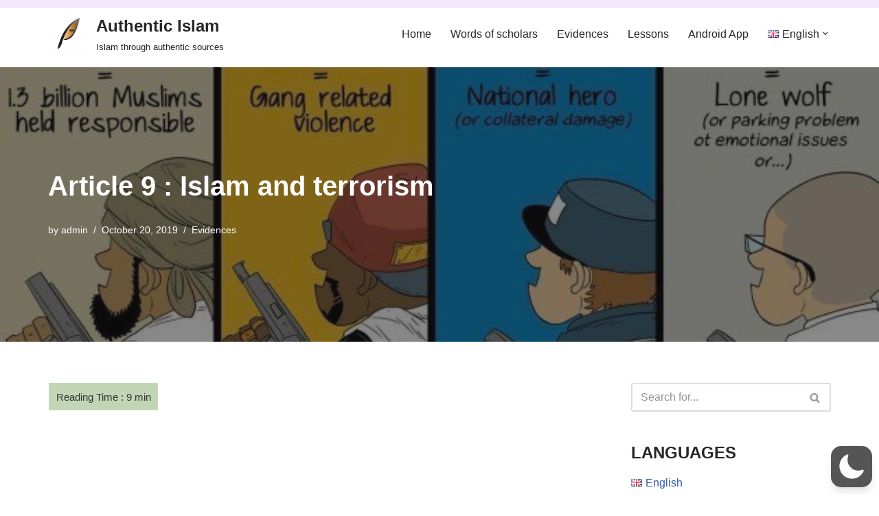

--- FILE ---
content_type: text/html; charset=utf-8
request_url: https://www.google.com/recaptcha/api2/aframe
body_size: 268
content:
<!DOCTYPE HTML><html><head><meta http-equiv="content-type" content="text/html; charset=UTF-8"></head><body><script nonce="XPOgU_47TItYfNKzagxaqg">/** Anti-fraud and anti-abuse applications only. See google.com/recaptcha */ try{var clients={'sodar':'https://pagead2.googlesyndication.com/pagead/sodar?'};window.addEventListener("message",function(a){try{if(a.source===window.parent){var b=JSON.parse(a.data);var c=clients[b['id']];if(c){var d=document.createElement('img');d.src=c+b['params']+'&rc='+(localStorage.getItem("rc::a")?sessionStorage.getItem("rc::b"):"");window.document.body.appendChild(d);sessionStorage.setItem("rc::e",parseInt(sessionStorage.getItem("rc::e")||0)+1);localStorage.setItem("rc::h",'1769270883579');}}}catch(b){}});window.parent.postMessage("_grecaptcha_ready", "*");}catch(b){}</script></body></html>